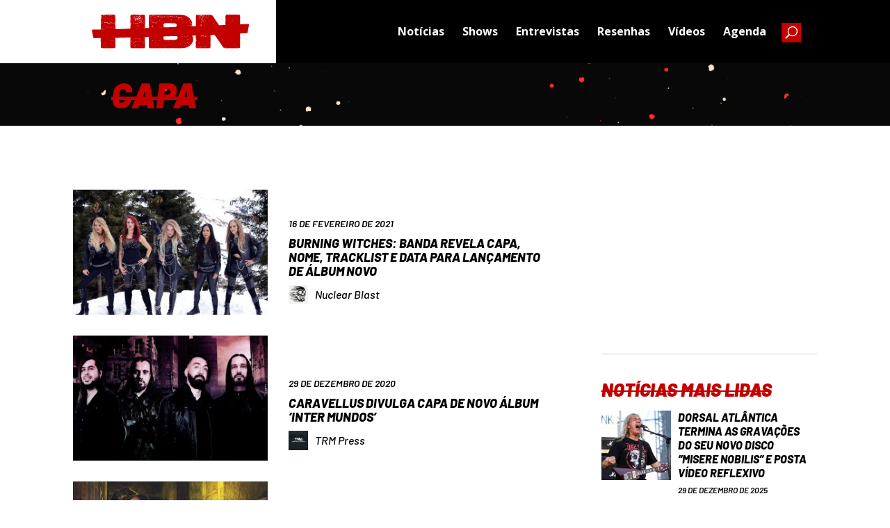

--- FILE ---
content_type: text/html; charset=utf-8
request_url: https://www.google.com/recaptcha/api2/aframe
body_size: 270
content:
<!DOCTYPE HTML><html><head><meta http-equiv="content-type" content="text/html; charset=UTF-8"></head><body><script nonce="PBRD5fz-Q3b4qSVlJYHCyw">/** Anti-fraud and anti-abuse applications only. See google.com/recaptcha */ try{var clients={'sodar':'https://pagead2.googlesyndication.com/pagead/sodar?'};window.addEventListener("message",function(a){try{if(a.source===window.parent){var b=JSON.parse(a.data);var c=clients[b['id']];if(c){var d=document.createElement('img');d.src=c+b['params']+'&rc='+(localStorage.getItem("rc::a")?sessionStorage.getItem("rc::b"):"");window.document.body.appendChild(d);sessionStorage.setItem("rc::e",parseInt(sessionStorage.getItem("rc::e")||0)+1);localStorage.setItem("rc::h",'1769483016977');}}}catch(b){}});window.parent.postMessage("_grecaptcha_ready", "*");}catch(b){}</script></body></html>